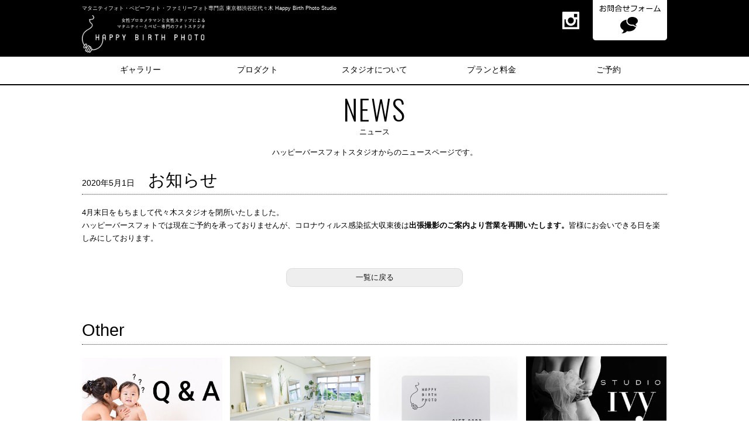

--- FILE ---
content_type: text/html; charset=UTF-8
request_url: https://maternity-photo.jp/news/?p=584
body_size: 4296
content:

<!doctype html>
<html xmlns="https://www.w3.org/1999/xhtml" xmlns:fb="https://ogp.me/ns#" xmlns:mixi="https://mixi-platform.com/ns#">
<head>
<meta charset="UTF-8">
<title>お知らせ | マタニティヌード,マタニティフォト 撮影のHappyBirthPhoto</title>
<meta name="keywords" content="マタニティヌード,マタニティフォト,ベビー,出張撮影,家族撮影妊婦撮影" />
<meta name="description" content="マタニティヌード,ベビー、出張撮影、家族撮影の過去撮影ギャラリーページです。" />

<meta property="og:title" content="マタニティヌード,マタニティフォト,ベビー 撮影 HappyBirthPhoto" />
<meta property="og:type" content="website" />
<meta property="og:local" content="ja_JP" />
<meta property="og:url" content="https://www.maternity-photo.jp/" />
<meta property="og:image" content="https://www.maternity-photo.jp/img/hbps.jpg" />
<meta property="og:site_name" content="マタニティヌード,マタニティフォト,ベビー 撮影 HappyBirthPhoto" />
<meta property="og:description" content="マタニティヌード,マタニティフォトの撮影。マスコミ、雑誌に多数掲載されている渋谷で人気のマタニティフォトスタジオです。女性のプロカメラマンが撮影致します,有名人も訪れる、人気のスタジオです。ベビーフォトの撮影も"/>
<meta property="fb:admins" content="100001086236488" />
<meta property="fb:app_id" content="464178720279968" />

<meta name="viewport" content="width=device-width">

<link rel="icon" href="../images/favicon.ico" type="image/x-icon" />
<link rel="Shortcut Icon" type="image/x-icon" href="../images/favicon.ico" />
<link rel="apple-touch-icon" href="../images/apple-touch-icon.png" />

<link href="../css/import.css" rel="stylesheet" >
<link href="../css/index.css" rel="stylesheet" >
<link href="../css/mainpage.css" rel="stylesheet" >
<link href="../css/slicknav.css" rel="stylesheet">
<link href="../css/other.css" rel="stylesheet">
<link href='https://fonts.googleapis.com/css?family=Oswald:400,300,700|Roboto+Condensed:400,700,300' rel='stylesheet' type='text/css'>

<!--[if IE 6]>
<link href="css/ie6.css" rel="stylesheet" type="text/css">
<![endif]-->
<!--[if IE]>
<link href="css/ie.css" rel="stylesheet" type="text/css">
<![endif]-->
<!--[if lt IE 9]>
<script type="text/javascript" src="https://html5shim.googlecode.com/svn/trunk/html5.js"></script>
<![endif]-->

<script src="https://cdnjs.cloudflare.com/ajax/libs/modernizr/2.6.2/modernizr.min.js"></script>
<script src="https://ajax.googleapis.com/ajax/libs/jquery/1/jquery.min.js"></script>
<script src="../js/jquery.slicknav.js"></script>
<script src="../js/my.js"></script>
<script type="text/javascript">
$(document).ready(function(){
	$('#menu').slicknav();
});

$(document).ready(function(){
 
});
</script>

<script>

  (function(i,s,o,g,r,a,m){i['GoogleAnalyticsObject']=r;i[r]=i[r]||function(){
  (i[r].q=i[r].q||[]).push(arguments)},i[r].l=1*new Date();a=s.createElement(o),
  m=s.getElementsByTagName(o)[0];a.async=1;a.src=g;m.parentNode.insertBefore(a,m)
  })(window,document,'script','//www.google-analytics.com/analytics.js','ga');

  ga('create', 'UA-63737277-1', 'auto');
  ga('send', 'pageview');

</script>


</head>

<body>

<div id="fb-root"></div>
<script>(function(d, s, id) {
  var js, fjs = d.getElementsByTagName(s)[0];
  if (d.getElementById(id)) return;
  js = d.createElement(s); js.id = id;
  js.src = "//connect.facebook.net/ja_JP/sdk.js#xfbml=1&version=v2.3&appId=367423380080327";
  fjs.parentNode.insertBefore(js, fjs);
}(document, 'script', 'facebook-jssdk'));</script>

<header>
<div id="inHeader" class="clearfix">

	<div id="logoArea">
	<h1>マタニティフォト・ベビーフォト・ファミリーフォト専門店 東京都渋谷区代々木 Happy Birth Photo Studio</h1>
    <p><a href="https://maternity-photo.jp/"><img src="https://maternity-photo.jp/images/logo.png" alt="女性プロカメラマンと女性スタッフによるマタニティ・ベビー・ファミリー専門 Happy Birth Photo Studio"></a></p>
    </div>
    
    <div id="snsArea">
    <ul>
    <li style="display:none;"><a href="https://www.facebook.com/happybirthphoto" target="_blank"><img src="https://maternity-photo.jp/images/facebook_logo.png" alt="Facebook"></a></li>
    <li><a href="https://www.instagram.com/happybirthphotostudio/"  target="_blank"><img src="https://maternity-photo.jp/images/insta_logo.png" alt="Instagram"></a></li>
    </ul>
    </div>
    
    <div id="headerTel" class="pc">
    <p><img src="https://maternity-photo.jp/images/header_tel.png" width="209" height="65" alt="ご相談・お問い合わせはこちら 03-6276-3644"></p>
    </div>
    
    <div id="headerForm" class="pc">
    <p><a href="https://maternity-photo.jp/form.html"><img src="https://maternity-photo.jp/images/header_formbtn.png" alt="お問合せフォーム" class="over"></a></p>
    </div>
</div>
<!-- Facebook Pixel Code -->
<script>
!function(f,b,e,v,n,t,s)
{if(f.fbq)return;n=f.fbq=function(){n.callMethod?
n.callMethod.apply(n,arguments):n.queue.push(arguments)};
if(!f._fbq)f._fbq=n;n.push=n;n.loaded=!0;n.version='2.0';
n.queue=[];t=b.createElement(e);t.async=!0;
t.src=v;s=b.getElementsByTagName(e)[0];
s.parentNode.insertBefore(t,s)}(window,document,'script',
'https://connect.facebook.net/en_US/fbevents.js');
fbq('init', '1342105132542472'); 
fbq('track', 'PageView');
</script>
<noscript>
<img height="1" width="1" 
src="https://www.facebook.com/tr?id=1342105132542472&ev=PageView
&noscript=1" alt="FB"/>
</noscript>
<!-- End Facebook Pixel Code -->
<!--inHeader-->
</header>
<!--header-->


<nav id="mainNav">
<ul id="menu">
	<li><a href="https://maternity-photo.jp/gallery.html">ギャラリー</a>
    	<ul class="sub-menu">
            <li><a href="https://maternity-photo.jp/gallery_matenity.html">マタニティフォト</a></li>
            <li><a href="https://maternity-photo.jp/gallery_baby.html">ベビーフォト</a></li>
            <li><a href="https://maternity-photo.jp/gallery_family.html">ファミリーフォト</a></li>
            <li><a href="https://maternity-photo.jp/gallery_location.html">出張撮影</a></li>
        </ul>
    </li>
    
    <li><a href="https://maternity-photo.jp/frame.html">プロダクト</a>
    	<ul class="sub-menu">
            <li><a href="https://maternity-photo.jp/frame.html#panel01">木製パネル</a></li>
            <!-- <li><a href="https://maternity-photo.jp/frame.html#panel02">ウッデンピクチャー</a></li>-->
            <!-- <li><a href="https://maternity-photo.jp/frame.html#panel03">等身大ウッデンピクチャー</a></li>-->
            <li><a href="https://maternity-photo.jp/frame.html#book01">フォトブック</a></li>
        </ul>
    </li>
    
    <li><a href="https://maternity-photo.jp/studio.html">スタジオについて</a>
        <ul class="sub-menu">
        	<li><a href="https://maternity-photo.jp/studio.html">スタジオについて</a></li>
            <li><a href="https://maternity-photo.jp/staff.html">スタッフ紹介</a></li>
           <!--  <li><a href="https://maternity-photo.jp/access.html">アクセス</a></li>-->
			<li><a href="https://maternity-photo.jp/kuchikomi.html">お客様の声</a></li>
            <li><a href="https://maternity-photo.jp/qa.html">よくあるご質問</a></li>
        </ul>
    </li>
    <li><a href="https://maternity-photo.jp/price.html">プランと料金</a>
    	<ul class="sub-menu">
			<li><a href="https://maternity-photo.jp/price.html">プランと料金</a></li>
            <li><a href="https://maternity-photo.jp/gift.html">ギフトカード</a></li>
           <!-- <li><a href="https://maternity-photo.jp/prepaid.html">事前決済割引サービス</a></li>-->
        </ul>
    </li>
    <li><a href="https://maternity-photo.jp/form.html">ご予約</a>
    	<!--<ul class="sub-menu">
            <li><a href="https://maternity-photo.jp/reserve-omote.html">表参道店 <br>※9/22（木）までのご予約</a></li>
            <li><a href="https://maternity-photo.jp/reserve-sakura.html">代々木店 <br>※10/3（月）以降のご予約</a></li>
        </ul>-->
    </li>
</ul>
</nav>

<!--/////////////////////////////////////-->
<!--			 contnets		   	     -->
<!--/////////////////////////////////////-->

<div id="pageTitle">

	<h2>NEWS</h2>
	<p class="font90">ニュース</p>
    
</div>

<article id="newsPage" class="fixationWidth">

<p class="pageCaption">ハッピーバースフォトスタジオからのニュースページです。</p>

  					                                        
                    	<section class="contentsBox clearfix">
                    	<div class="subTitle"><h2>
                        <span class="font50 mr15">2020年5月1日</span>
						お知らせ</h2></div>
						
<p>4月末日をもちまして代々木スタジオを閉所いたしました。<br>ハッピーバースフォトでは現在ご予約を承っておりませんが、コロナウィルス感染拡大収束後は<span style="font-weight:bold;">出張撮影のご案内より営業を再開いたします。</span>皆様にお会いできる日を楽しみにしております。</p>
                        </section>
                                         
                                        
                	<div class="btn" style="margin-bottom:50px;"><a href="../news/">一覧に戻る</a></div>
   

</article>






<!--/////////////////////////////////////-->
<!--		   contnets END     	     -->
<!--/////////////////////////////////////-->


<article class="fixationWidth">

<section id="other" class="contentsBox clearfix">
	
    <div class="subTitle"><h2>Other</h2></div>
    
    <dl>
    <dt><a href="https://maternity-photo.jp/qa.html"><img src="https://maternity-photo.jp/images/index_otherbtn05_bg.jpg" alt="よくある質問" class="over"></a></dt>
    <dd>ご質問はありますか？<br>答えはこちらです！</dd>
    </dl>
    
    <dl>
    <dt><a href="https://maternity-photo.jp/salon.html"><img src="https://maternity-photo.jp/images/salon06.jpg" class="over" alt="メイク・ヘアセットオプション詳細はコチラ！！"></a></dt>
    <dd>メイク・ヘアセットオプション<br />
詳細はコチラ！</dd>
    </dl>
    
    <dl>
    <dt><a href="https://maternity-photo.jp/gift.html"><img src="https://maternity-photo.jp/images/index_otherbtn03_bg.jpg" class="over" alt="大切な人へ送るギフトサービス"></a></dt>
    <dd>大切にな人へ送る<br>
ギフトサービス</dd>
    </dl>
    
    <dl>
    <dt><a href="http://www.studio-ivy.jp/" target="_blank"><img src="https://maternity-photo.jp/images/index_otherbtn04_bg.jpg" class="over" alt="一般女性向けヌード撮影はこちらから"></a></dt>
    <dd>一般女性向けヌード撮影は<br>
こちらから</dd>
    </dl>
    
</section>
<!--/////////pickUp/////////-->

</article>
<!--article-->

<section id="pageTop">
<img src="https://maternity-photo.jp/images/page-top.png" alt="トップ">
</section>

<footer>
<div id="inFooter" class="clearfix" >
    <div id="footerCaption" class="pc">
        <dl>
        <dd style="color:#eee;">【ご相談・お問い合せはこちら】</dd>
         <dt style="color:#eee;">ハッピーバースフォトスタジオ代々木店<br>
        〒151-0053<br>
        東京都渋谷区代々木4-28-8<br>
        村田マンション502号室<br>
       TEL：03-6276-3644<br>
		電話受付：(月)(木)(土)10:00~17:00のみ</dt>
        </dl>
    </div>
    
    <div id="footerLink" class="pc">
    <dl class="footToppage">
        <dt><a href="https://maternity-photo.jp/">マタニティーフォト・ベビー・ファミリーフォト専門 Happy Birth Photo Studio トップページ</a></dt>
	</dl>
    <dl>
        <dt><a href="https://maternity-photo.jp/gallery.html">ギャラリー</a></dt>
        <dd><a href="https://maternity-photo.jp/gallery_matenity.html">マタニティフォト</a></dd>
        <dd><a href="https://maternity-photo.jp/gallery_baby.html">ベビーフォト</a></dd>
		<dd><a href="https://maternity-photo.jp/gallery_family.html">ファミリーフォト</a></dd>
        <dd><a href="https://maternity-photo.jp/gallery_location.html">出張撮影</a></dd>
    </dl>
       
     <dl>    
        <dt><a href="https://maternity-photo.jp/studio.html">スタジオについて</a></dt>
        <dd><a href="https://maternity-photo.jp/staff.html">スタッフ紹介</a></dd>
        <!-- <dd><a href="https://maternity-photo.jp/access.html">アクセス</a></dd>-->
		<dd><a href="https://maternity-photo.jp/kuchikomi.html">お客様の声</a></dd>
        <dd><a href="https://maternity-photo.jp/qa.html">よくあるご質問</a></dd>
     </dl>
    
      <dl>
        <dt><a href="https://maternity-photo.jp/price.html">料金について</a></dt>
        <!--<dd><a href="https://maternity-photo.jp/price.html">料金表</a></dd>
        <dd><a href="https://maternity-photo.jp/prepaid.html">事前決済割引サービス</a></dd>-->
      </dl>
      
      <dl>
        <dt><a href="https://maternity-photo.jp/form.html">ご予約</a></dt>
         <!--<dd><a href="https://maternity-photo.jp/reserve-omote.html">表参道店</a></dd>
         <dd><a href="https://maternity-photo.jp/reserve-sakura.html">代々木店</a></dd>-->
      </dl>
      <dl>
        <dt><a href="https://maternity-photo.jp/form.html">お問い合わせ</a></dt>
      </dl>
      
    </div>
    
    <div id="otherLink" class="pc">
    	
        <ul>
        <li><a href="https://maternity-photo.jp/kuchikomi.html">口コミ</a></li>
        <li><a href="https://maternity-photo.jp/salon.html">提携サロン</a></li>
        <li><a href="https://maternity-photo.jp/gift.html">ギフトサービス</a></li>
        <li><a href="http://www.studio-ivy.jp/" target="_blank">STUDIO IVY</a></li>
        <li><a href="https://maternity-photo.jp/law.html">特定商取引法に基づく表記</a></li>
       
        </ul>
      
    </div>
    <!--footerLink-->
    
</div>
<!--inFooter-->
<p id="copyRight">Copyright (C) 2020 maternity-photo.jp All Rights Reserved. </p>
</footer>

<div id="spcontactArea" class="sp">
<ul>
<li><a href="tel:03-6276-3644"><img src="https://maternity-photo.jp/images/sp_tel.png" alt="電話"></a></li>
<li><a href="https://maternity-photo.jp/form.html"><img src="https://maternity-photo.jp/images/sp_mail.png" alt="メール"></a></li>
</ul>
</div>

</body>
</html>


--- FILE ---
content_type: text/css
request_url: https://maternity-photo.jp/css/import.css
body_size: -22
content:
@charset "UTF-8";
/* CSS Document */
@import "reset.css";
@import "base.css";

--- FILE ---
content_type: text/css
request_url: https://maternity-photo.jp/css/index.css
body_size: 1652
content:
@charset "UTF-8";
/* CSS Document */

/*===============================================
共通
===============================================*/
.myCarousel{position:relative;width:100%;margin:0 auto;bottom:0;}

#pickUp #pickUp01 { background:url(../images/pickup01_bg.gif) no-repeat center center; background-size:125%;}
#pickUp #pickUp02 { background:url(../images/pickup02_bg.jpg) no-repeat center center; background-size:125%;}
#pickUp #pickUp03 { background:url(../images/pickup03_bg.jpg) no-repeat center center; background-size:125%;}
#pickUp #pickUp04 { background:url(../images/pickup04_bg.jpg) no-repeat center center; background-size:100%;}
#pickUp #pickUp05 { background:url(../images/pickup05_bg.jpg) no-repeat center center; background-size:100%;}
#pickUp #pickUp06 { background:url(../images/pickup06_bg.jpg) no-repeat center center; background-size:125%;}
#pickUp .pickUpBox { position:relative; margin-bottom:15px; }

.pickUpBox .pickUpTxt { width:100%; position:absolute; bottom:0; background:url(../images/glay_bg.png); padding:2px; text-align:center; box-sizing:border-box; line-height:1.4; font-size:90%;}

.pickUpTag { position:absolute; left:-2px; top:-1px;}
.new img { width:40px; padding-left:0.5em;}

/*FACEBOOK*/     
#FACEBOOK { width: 40%; float:left;}
#access { float:right; width: 55%;}

#access .gMap { text-align:center; width:100%; min-height:230px;line-height:0; margin-bottom:10px; float:none; margin-right:0; }
#access .gMap h3 { margin-bottom:10px; font-size:120%; border-bottom:none; padding-bottom:10px; }
#access .gMap p { line-height:1.3; margin-top:10px; min-height:0em;}
#access #map_custmomize1,#access #map_custmomize2 { width:100%; height:230px;  }
#access #form #map_custmomize1,#access #form #map_custmomize2 { width:100%; height:230px;  }
#access .omotesando { padding-bottom:30px;}

.newsList .subTitle h2 { font-size:120%;}	

/*ChromeとOperaのみだけに適用されるCSSハック*/
@media all and (-webkit-min-device-pixel-ratio:0) and (min-resolution: .001dpcm) {
	
}

#news a,#media a { color:#000;}

/*===============================================
PC 1001px以上
===============================================*/
@media screen and (min-width: 1001px){
	.myCarousel{margin-top:50px;}
	.sp{display:none;}
	img.sp{display:none;}
	.slick-prev:before,
	.slick-next:before{font-family:'slick';font-size:15px;}
	.slick-next{right:0px;}
	
	
	/*main video*/
	#indexVideo { height:0px; width:100%; }
	
	/*pickUp*/
	#pickUp .pickUpBox { width:32%; height:260px; position:relative; float:left; cursor:pointer; background:#FFF; }
	#pickUp .pickUpBox { margin-right:2%;}
	#pickUp .pickUpBox:nth-child(4n) { margin-right:0;}
	
	/*News*/
	#news { width:100%; }
	#news dl { border-bottom:1px #CCC solid; padding-bottom:0.7em; margin-bottom:0.7em;}
	#news dt { font-size:80%; float:left; width:10%; background:url(../images/mark01.png) no-repeat left center; background-size:5px; padding-left:1em;}
	#news dd { float:right; width:88%;}
	#news dd a,#media dd a  { text-decoration:none;}
	#news dd a:hover,#media dd a:hover  { text-decoration:underline;}
	
	/*Media*/
	#media dt { font-size:80%; }
	#media { width:100%; }
	.mediaBox { min-height:100px; margin-bottom:4px;}
	
	.mediaBox {  width:9.09%; float:left;  box-sizing:border-box; }
	.mediaBox:nth-child(10n+1) {margin-right:0; }
	.mediaBox:nth-child(11n+2) { clear:both;}
	
	.mediaImg { width:100%; margin:0 auto;  text-align:center; padding-bottom:10px; min-height:100px;}
	.mediaImg img {max-height:100px; }
	
	.mediaBox dl {  width:100%;  text-align:left;}
	.mediaBox dt { background:url(../images/mark01.png) no-repeat left center; background-size:5px; padding-left:1em;}
	.mediaBox dd { font-size:75%; line-height:1.5;}
	
	.mediaPage .mediaImg { width:30%; float:left; margin-right:10px;}
	.mediaPage .mediaImg img {max-height:200px; }
	.mediaPage .newsList { background:#f5f5f5; padding:20px 30px; float:left; width:32.66%; margin-bottom:8px; margin-right:1%; box-sizing:border-box;}
	.mediaPage .newsList:nth-child(3n+1) { margin-right:0;}
	.mediaPage .newsList:nth-child(3n+2) { clear:both;}
	 
	/*.mediaBox dl { border-bottom:1px #CCC solid; padding-bottom:1em; margin-bottom:1em;}*/
	
	/*Other*/
	#other { clear:both;}
	#other dl { width:24%; float:left; margin-right:1.3%;}
	#other dl:nth-child(5n) { margin-right:0;}
	#other dd { text-align:center; font-size:90%; margin-top:8px;}
	
	/*indexAbout*/
	#indexAbout { width:100%; background:url(../images/indexabout_bg.jpg) 100px center no-repeat #000; background-size:contain; padding:30px 0; box-sizing:content-box; color:#FFF; text-align:center;}
	#indexAbout h3 { font-size:140%; margin-bottom:0.7em;}
	#indexAbout p { font-size:90%; line-height:2.2;}
	
	#access .gMap p span { padding-left:1em;}
	
}

/*===============================================
SP 1000px
===============================================*/
@media screen and (max-width:1000px){
	.myCarousel{margin-top:65px;}
	.pc{display:none;}
	img.pc{display:none;}
	
	.movieArea { width:100%; margin-bottom:20px; }
	.spSlider { background:center no-repeat; background-size:cover; margin-top:65px;}
	.movieArea h2 { width:70%; margin:0 auto;}
	/*pickUp*/
	#pickUp .pickUpBox { width:100%; height:270px; position:relative; margin-top:10px; }
	
	/*News*/
	#news dl { border-bottom:1px #CCC solid; padding-bottom:1em; margin-bottom:1em;}
	#news dt { font-size:90%;  background:url(../images/mark01.png) no-repeat left center; background-size:5px; padding-left:1em;}
	/*INSTA*/
	/*#insta { width: 100%; float:none; margin:0 auto; overflow:hidden;}*/
	/*Media*/
	/*
	.mediaBox { min-height:100px; margin-bottom:20px;}
	.mediaBox dt { font-size:90%;  background:url(../images/mark01.png) no-repeat left center; background-size:5px; padding-left:1em;}
	.media01 { background:url(../images/kari_media.jpg) no-repeat left center;}
	.mediaImg { width:20%; float:left; padding-right:10px; }*/
	
	.mediaBox {  width:20%; float:left;  box-sizing:border-box; }
	.mediaBox:nth-child(5n+1) {margin-right:0; }
	.mediaBox:nth-child(11n+2) { clear:none;}
	
	.mediaBox { min-height:100px; margin-bottom:3px;}
	.mediaImg { width:100%; margin:0 auto;  text-align:center; padding-bottom:2px; min-height:100px;}
	.mediaImg img {max-height:100px; }
	
	/*Other*/
	#other dl { width:49%; float:left; margin-right:2%;}
	#other dl:nth-child(odd) { margin-right:0;}
	#other dd { text-align:center; font-size:90%;}
	
	
	
	
/*FACEBOOK*/     
#FACEBOOK { width: 100%; float:none; margin:0 auto; overflow:hidden;}
#access { width: 100%; float:none; margin-top:30px;}

#access .gMap { text-align:center; width:100%; min-height:230px;line-height:0; margin-bottom:10px; float:none; margin-right:0; }
#access .gMap h3 { margin-bottom:10px; font-size:120%; border-bottom:none; padding-bottom:10px; }
#access #map_custmomize1,#access #map_custmomize2 { width:100%; height:230px;  }
#access #form #map_custmomize1,#access #form #map_custmomize2 { width:100%; height:230px;  }
#access .omotesando { padding-bottom:30px;}
#access .gMap p span { display:block; }
	
	
	
}


--- FILE ---
content_type: text/css
request_url: https://maternity-photo.jp/css/mainpage.css
body_size: 3259
content:
@charset "UTF-8";
/* CSS Document */

/*===============================================
共通
===============================================*/
@keyframes otokublink {
	
	0%   {opacity:0;}
	50%  {opacity:1;}
	100% {opacity:0;}
	
}




.btn {}
.btn a { font-size:90%; text-decoration:none; color:#000; display:block;  background: #EEE; border: 1px solid #DDD; border-radius: 10px; -moz-border-radius: 10px; -webkit-border-radius: 10px; color: #111; padding: 4px 0; text-align:center; width:30%; margin:0 auto;}
.btn a:hover { background: #ccc;}

.orageBtn a {  font-size:90%; text-decoration:none; color:#fff; display:block;  background:#F60; border: 1px solid #F63; border-radius: 10px; -moz-border-radius: 10px; -webkit-border-radius: 10px;  padding: 4px 0; text-align:center; width:70%; margin:0 auto; margin-bottom:15px;}
.orageBtn a:hover {background:#F93;}

#nv_link { text-align:center; margin-bottom:50px;}
#nv_link a { font-size:90%; text-decoration:none; color:#000; display:block;  background: #EEE; border: 1px solid #DDD; border-radius: 10px; -moz-border-radius: 10px; -webkit-border-radius: 10px; color: #111; padding: 4px 0; text-align:center; width:30%; margin:0 auto;  margin-bottom:10px;} 
#nv_link a:hover { background: #ccc;}

#pageTitle { text-align:center; margin-top:50px; }
#pageTitle h2 { font-family: 'Oswald', sans-serif; font-size:330%; font-weight:300; color:#000; letter-spacing:2px; margin-bottom:-12px; padding-bottom:-12px;}
#pageTitle .jpTitle { font-size:200%;  letter-spacing:1px; padding-top:30px; margin-bottom:30px;}
#pageTitle p { font-size:90%;}
.pageCaption { font-size:90%; text-align:center; margin:1em;}
.galleryBox dt { text-align:center; margin-bottom:15px;}

/*ギャラリー*/
.staff01 { background:url(../images/about_studio/staff01.jpg) no-repeat; }
.staff02 { background:url(../images/about_studio/staff02.jpg) no-repeat; }
.staff03 { background:url(../images/about_studio/staff03.jpg) no-repeat; }
.staff04 { background:url(../images/about_studio/staff04.jpg) no-repeat; }
.staff05 { background:url(../images/about_studio/staff05.jpg) no-repeat; }
.staff06 { background:url(../images/about_studio/staff06.jpg) no-repeat; }
.staff07 { background:url(../images/about_studio/staff07.jpg) no-repeat; }
.staff08 { background:url(../images/about_studio/staff08.jpg) no-repeat; }
.staff09 { background:url(../images/about_studio/staff09.jpg) no-repeat; }
.staff10 { background:url(../images/about_studio/staff10.jpg) no-repeat; }
.staff11 { background:url(../images/about_studio/staff11.jpg) no-repeat; }
.staff12 { background:url(../images/about_studio/staff12.jpg) no-repeat; }

/*アクセス*/
#map { margin-top:30px; clear:both;}
.gMap { text-align:center; width:47%; min-height:500px;line-height:0; margin-bottom:30px; float:left; margin-right:3%;}
.gMap:nth-child(2n) { margin-right:0;}
.gMap:nth-child(2n+1) {clear:both;}
.gMap h3 { margin-bottom:10px; font-size:130%; border-bottom:1px #666666 dotted; padding-bottom:20px;}
.gMap dl { line-height:1.8; margin-top:10px; min-height:9em;}
#map_custmomize1,#map_custmomize2,#map_custmomize3 { width:47%; height:500px;  }
#form #map_custmomize1,#form #map_custmomize2,#form #map_custmomize3 { width:47%; height:300px;  }
	
#google-maps {  margin-bottom:10px;}
#google-maps #map_custmomize1,#google-maps #map_custmomize2,#google-maps #map_custmomize3 { width:100%; margin:0 auto; }

/*Q&A*/
.qaBox dt { font-size:120%; margin-bottom:20px; background:#efefef; padding:3px; text-align:center;}
.qaBox dl { margin-bottom:2.5em;}

/*料金表*/
.priceBox { width:49%; float:left; box-sizing:border-box; margin-right:2%; padding-bottom:40px; }
.priceBox td { font-size:90%;}
.priceBox td .orange { font-size:130%;}
.orange2 { font-size:120%; color:#930;}
.priceBox:nth-child(2n) { margin-right:0; }
.priceBox:nth-child(2n+1) { clear:both;}
.priceBox h3 {background:#efefef; padding:3px; text-align:center; margin-bottom:20px; font-size:120%;}
.priceBox th { background:url(../images/patern01.jpg); text-align:center; width:30%; font-size:90%; }
.priceBox th,.priceBox td { border-bottom:1px #666 dotted; padding:10px; vertical-align:middle;}
.priceBox a { color:#930;}
.priceBox.option {width:100%; float:none;}
.option td { font-size:95%;}
.option h4 { font-size:110%;}
.fontS { color:#F60; font-size:80%; display:block;}

.priceList table { width:100%; font-size:90%;}
.priceList table th {text-align:center;}
.priceList table td,.priceList table th { border:2px #999999 solid; box-sizing:border-box; text-align:center; padding:7px 0; vertical-align:middle;}
.serviceTh { background:#efefef; }
.serviceTh.th02 th { font-weight:bold; font-size:95%; }
.serviceTh th { color:#333;}
.serviceTh strong { font-size:120%;}
.priceList .serviceTr td {padding:7px 0; font-size:75%;}
.serviceTr strong { font-size:220%;}
.priceList td.orageBg { color:#F60; }
.priceList td.serviceName p { font-size:130%; font-weight:bold; text-decoration:underline;}
.priceList td.servicePrice { font-size:110%; }
.priceList .panel { width:12%;}
.priceList .panel,.priceList .data { font-size:90%; color:#666;}
.priceList .panel strong,.priceList .data strong  { color:#F60; display:block; line-height:1; }
.priceList .optiontd,.priceList .gifttd { width:10%;}
#otoku { animation-name: otokublink; animation-duration: 1.5s; animation-iteration-count: infinite; animation-timing-function: linear;}
#otoku img {width:18%; height:18%;}

input[type="image"] { cursor:pointer; width:323px; height:59px; }
.yoyakubtn2 {
	  cursor:pointer;
	  background: #000;
	  text-shadow: 1px 1px 6px #666666;
	  font-family: Arial;
	  color: #FFF;
	  font-size: 170%;
	  padding: 10px 20px 10px 20px;
	  border: solid #ffffff 2px;
	  text-decoration: none;
	  box-shadow: 0 4px #999;
	  width:100%;
	}

	.yoyakubtn2:hover {
	  background: #F60;
	}
	
	.yoyakubtn2:active {
	  box-shadow: 0 2px #666;
	  transform: translateY(4px);
	}
	
	.yoyakubtn2:focus {
	outline: 0;
	}
	

/*ご意見*/
#kuchikomiBtn { text-align:center;}
#kuchikomiBtn li { display:inline; padding:20px; text-align:center; cursor:pointer;}


#Opinion h3 { font-size:130%; margin-bottom:1em; color:#F60;}
#Opinion h4 { font-size:110%; margin-bottom:0.5em;}
#Opinion p { font-size:90%;}
#Opinion .caption { border-bottom:1px #999999 dotted; padding-bottom:10px; margin-bottom:10px;}

/*Reviews*/
	.reviewsBox dd { background-color:#FFF; display:block; box-shadow:5px 3px 18px #888888; padding: 7px; height: 100%; margin-right: 5px; align-items: center; display: flex; position:relative; transition: transform .5s;}
	.reviewsBox dd:hover {transform: scale(1.05); z-index:10; cursor:pointer;}
	.reviewsBox dd > p { font-size: 100%; padding-bottom: 10px; padding-left: 5px; text-align: justify; line-height: 200%; }
	/*.reviewsBox dd > p::first-letter { font-size: 250%; float:left; color: #B20909;font-weight:bold; padding: 0px 3px 3px 0px;}*/
	.reviewsBox dl { margin-bottom: 20px; flex: 50%;}
	.reviewName {position: absolute;text-align:right;display:inline-block; font-style:italic;font-weight:bold; bottom: 0; right: 5px;}
	.flexdiv{display:flex;}
	.reviewsList{padding: 15px 0px 15px 0px;}
	.srchbtn{
	background:-webkit-linear-gradient(bottom, #7d7e7d 0%,#0e0e0e 100%);
    color: #FFF;
    font-size: 120%;
    padding: 5px 0px 5px 0px;
    width: 100%;
	}
	#contactMsg { background-color:#FFF; font-size:90%; border:1px #0a2c4b solid; padding:15px 20px; width:100%; margin:0 auto; box-sizing:border-box; box-shadow: 7px 7px 21px -6px rgba(0,0,0,0.57); border-left: 6px solid #000; border-right: 6px solid #000; }
	#contactMsg li { font-size:90%; color:#F60;}
	#contactMsg ul { margin-top:1em;}
	#contactMsg.algn{text-align:left;}
	.centered {text-align: center;}
	#srchres{display: block;padding-top: 10px;}

/*事前振込*/
#preTransfer .priceBox { width:70%; margin:0 auto; float:none;}
.subTitle2 { font-size:140%; color:#F60; text-align:center;}
.preTransfer01 ul { text-align:center; margin:10px 0 20px 0;}
#preTransfer .priceBox table { width:60%; margin:0 auto; text-align:center; font-size:95%;}
#preTransfer .priceBox th { background:none; text-align:center; width:50%; font-size:90%; background:#f4f4f4; }
#preTransfer .priceBox th,#preTransfer .priceBox td { border:1px #666 solid; padding:3px; vertical-align:middle;}

.preTransfer02 { text-align:center;}
.preTransfer02  p { height:70px; }
.preTransfer02 dt,.preTransfer02 dt a { font-weight:bold; color:#000;}
.preTransfer02 dd { font-size:90%;}
.preTransfer03 { text-align:center;}

/*特定商取引法に基づく表記*/
#law table { width:80%; margin:0 auto; font-size:95%;}
#law th { background:none; text-align:center; width:33%; font-size:90%; background:#f4f4f4; }
#law td  { font-size:90%;}
#law th,#law td { border:1px #666 solid; padding:5px 2em;; vertical-align:middle;}

.wid6 { width:5em; display:inline-block;}


/*===============================================
PC 1001px以上
===============================================*/
@media screen and (min-width: 1001px){

/*ギャラリー*/
.galleryBox { width:48%; float:left;}
.galleryBox:nth-child(2n) { margin-right:4%;}

#galleyPic.kuchikomiList li { border:1px #aaa solid; box-sizing:border-box;}
#galleyPic li { width:19.5%; float:left; margin-bottom:0.625%; margin-right:0.625%;}
#galleyPic li:nth-child(5n) { margin-right:0; }

/*スタッフ*/
#staff { padding-top:20px;}
.staffBox { width:48%; float:left; margin-right:4%; box-sizing:border-box; margin-bottom:40px; padding-left:150px; min-height:200px;}

.staffBox .staffBox2 :nth-child(2n) { margin-right:0;}
.staffBox .staffBox2 h3 { font-size:; background:url(../images/mark01.png) no-repeat center left; padding-left:0.8em; background-size:5px;}
.staffBox .staffBox2 h4 { color:#666;}
.staffBox .staffBox2 p { font-size:90%; padding-top:1em;}

/*アクセス*/
.gMap { text-align:center; width:47%; min-height:500px;line-height:0; margin-bottom:30px; float:left; margin-right:3%;}
#form .gMap {min-height:300px;}
/*Q&A*/
.qaImg dd { padding-left:320px; min-height:190px; text-align:left;}
.qaImg01 dd { background:url(../images/qa_img01.jpg) center left no-repeat;}
.qaImg02 dd { background:url(../images/qa_img02.jpg) center left no-repeat;}
.qaImg03 dd { background:url(../images/qa_img03.jpg) center left no-repeat;}
.qaImg04 dd { background:url(../images/qa_img04.jpg) center left no-repeat;}
.qaImg05 dd { background:url(../images/qa_img05.jpg) center left no-repeat;}
.qaImg06 dd { background:url(../images/qa_img06.jpg) center left no-repeat;}
.qaImg07 dd { background:url(../images/qa_img07.jpg) center left no-repeat;}
.qaImg08 dd { background:url(../images/qa_img08.jpg) center left no-repeat;}
.qaImg09 dd { background:url(../images/qa_img09.jpg) center left no-repeat;}
.qaImg10 dd { background:url(../images/qa_img10.jpg) center left no-repeat;}
.qaImg11 dd { background:url(../images/qa_img11.jpg) center left no-repeat;}
.qaImg12 dd { background:url(../images/qa_img12.jpg) center left no-repeat;}
.qaImg13 dd { background:url(../images/qa_img13.jpg) center left no-repeat;}
.qaImg14 dd { background:url(../images/qa_img14.jpg) center left no-repeat;}

/*料金表*/
.preTransfer02 .left { width:50%; float:left;}
.preTransfer02 .right { width:50%; float:right;}

/*ご意見*/
#Opinion { border:1px #999999 dotted; padding:20px 30px; background:url(../images/voice.jpg) no-repeat left top; min-height:300px;}
.innerOponion { padding-left:300px;}


/*404*/
#error { text-align:center; padding-bottom:50px;}
#error h3 { font-size:150%; color:#666; margin:80px 0 10px 0;}
#error h4 { margin-bottom:20px;}

}

/*===============================================
SP 1000px
===============================================*/
@media screen and (max-width:1000px){
	
	#pageTitle { text-align:center; margin-top:75px; font-size:90%; }
	.pageCaption { font-size:75%;}
	
	#galleyPic li { width:32%; float:left; margin-bottom:2%; margin-right:2%;}
	#galleyPic li:nth-child(3n) { margin-right:0; }
	#cboxLoadedContent img {max-width: 98%;}
	
	/*スタッフ*/
	#staff { padding-top:20px;}
	.staffBox { box-sizing:border-box; margin-bottom:40px; padding-left:150px; min-height:200px;}
	.staffBox:nth-child(2n) { margin-right:0;}
	.staffBox h3 { font-size:; background:url(../images/mark01.png) no-repeat center left; padding-left:0.8em; background-size:5px;}
	.staffBox h4 { color:#666;}
	.staffBox p { font-size:90%; padding-top:1em;}
	
	/*アクセス*/
	.gMap { text-align:center; width:100%; min-height:500px;line-height:0; margin-bottom:30px; margin-right:3%;}
	#form .gMap {min-height:300px;}

	/*Q&A*/
.qaImg dd {  text-align:left;}

/*料金表*/
.priceBox { width:100%;  box-sizing:border-box;  margin-bottom:20px; }
.priceList td.serviceName { width:37%;}
.priceList .panel { width:20%;}
.priceList td.serviceName p { font-size:110%; font-weight:bold;}
.serviceTr strong { font-size:140%; font-weight:bold;}
.priceList td.orageBg { color:#F60; }
.priceList table td,.priceList table th { border:1px #000 solid; }
.priceList td.servicePrice {padding:4px 10px; font-weight:bold; font-size:90%;}
.servicePrice .font80 { display:block;}
.serviceTh p img { width:20px;}
#otoku img {width: 25%;}
input[type="image"] { width:100%; height:auto; }


/*ご意見*/
#Opinion { border:1px #999999 dotted; padding:3% 5%;}
#kuchikomiBtn li { width:50%; display:block; float:left; box-sizing:border-box;}
.flexdiv{display:block;}

/*事前振込*/
#preTransfer .priceBox { width:100%; margin:0 auto; float:none;}
#preTransfer .priceBox table { width:100%; margin:0 auto; text-align:center; font-size:95%;}
.preTransfer02 .left { margin-bottom:20px;}

/*特定商取引法に基づく表記*/
#law table { width:100%; margin:0 auto; font-size:95%;}
#law th,#law td { padding:5px 1em;}

.aboutStudio { padding:0 10px;}


}

--- FILE ---
content_type: text/css
request_url: https://maternity-photo.jp/css/other.css
body_size: 2156
content:
@charset "UTF-8";
/* CSS Document */

/*===============================================
共通
===============================================*/

/*キャンペーン*/
.subTitle2 { font-size:180%;  text-align:center; margin-bottom:15px;}
.subTitle2 h4 {}
.patern02 { background:url(../images/patern02.png);}
.patern03 { background:url(../images/patern03.png);}
.campaignBox { padding:30px 0; text-align:center; margin-bottom:20px;}

.table01 { width:100%;margin:0 auto;  margin-bottom:30px; margin-top:20px; box-sizing:content-box; }
.table01 th,.table01 td { padding:5px;}

/*フレーム*/
.productTitle h3 { text-align:center; padding-top:80px; font-family: 'Inconsolata', sans-serif; font-weight: 700; font-size:500%; line-height:0.6; margin-top:0; }
.productTitle p { text-align:center; font-weight:bold; font-size:140%; line-height:2.8; }
#product01.productTitle { background:url(../images/frame/frame-subtitle02.jpg) no-repeat center; background-size:cover; height:220px; color:#FFF;}
#product02.productTitle { background:url(../images/frame/frame-subtitle01.jpg) no-repeat center; background-size:cover; height:220px; color:#FFF;}
#product03.productTitle { background:url(../images/frame/frame-subtitle03.jpg) no-repeat center; background-size:cover; height:220px; color:#FFF;}
#product04.productTitle { background:url(../images/frame/frame-subtitle04.jpg) no-repeat center; background-size:cover; height:220px; color:#FFF;}
#product06.productTitle { background:url(../images/frame/frame-subtitle05.jpg) no-repeat center; background-size:cover; height:220px; color:#FFF;}
#product07.productTitle { background:url(../images/frame/frame-subtitle06.jpg) no-repeat center; background-size:cover; height:220px; color:#FFF;}
#product08.productTitle { background:url(../images/frame/frame-subtitle07.jpg) no-repeat center; background-size:cover; height:220px; color:#FFF;}
.frameBox .table01 span {  font-size:90%;}
.frameBox .caption p,.frameBox .caption li { text-align:left;}
.frameBox .inner { text-align:center;}
.frameBox .red2 { font-size:90%; margin:1em 0 2em;}
 .frameBox { margin-bottom:40px;}


.reason { background:url(../images/reason_main_bg01.jpg) no-repeat center; background-size:cover; height:480px; margin-bottom:30px; width:100%;}
.reasonBox dl { width:48%; float:left; box-sizing:border-box; padding-right:180px; margin-right:4%; margin-bottom:20px;}
.reasonBox dl:nth-child(2n) { margin-right:0;}
.reasonBox { margin-top:40px;}
.reasonBox dt { background:#F60; color:#fff; font-size:150%; padding:3px 0 0 15px;  margin-bottom:10px;}
.reason01 { background:url(../images/reason01.jpg) no-repeat right top;  }
.reason02 { background:url(../images/reason02.jpg) no-repeat right top; }
.reason03 { background:url(../images/reason03.jpg) no-repeat right top; }
.reason04 { background:url(../images/reason04.jpg) no-repeat right top; }
.reason05 { background:url(../images/reason05.jpg) no-repeat right top; }
.reason06 { background:url(../images/reason06.jpg) no-repeat right top; }

/*salon*/
.salon .image { text-align:center; margin:10px;}
.salon .table01 th { background:url(../images/patern03.png);}
.salon .table01 th,.salon .table01 td { border:1px #CCCCCC solid; padding:3px;}

/*gift*/
.gift { text-align:center;}
.gift p { margin-bottom:1em;}
.gift h3 { margin-top:15px;}
.gift .orange { padding:1em; line-height:2.8;}
#invitation {border:1px #999999 dotted; padding:20px 30px; background:url(../images/patern02.png); margin-top:30px; }
#invitation_02 {border:1px #999999 dotted; padding:20px 30px; background:url(../images/patern02.png); margin-top:30px; text-align:left;}
.invitation_02 th { width:30%; font-color:orange; }
#invitation h4 { margin-bottom:0.6em; font-size:130%;}


/*平日割*/
.weekdayBox { margin-bottom:70px; padding-top:30px;}
.weekdayMainTitle { background:url(../images/weekday_main_bg01.jpg) no-repeat center; background-size:cover; height:480px; margin-bottom:30px; color:#FFF;}
#pageTitle.weekdayMainTitle h2 { color:#FFF;}
.weekdayMainTitle h3 { margin-top:80px; margin-bottom:20px;}
.weekdayMainTitle .subCaption { font-size:150%; font-weight:bold;}
.weekdayTitle { height:200px; text-align:center; color:#FFF; font-weight:bold; padding:20px 0; margin-bottom:30px;}
.weekdayTitle .melitNum  { background:#FFF; border-radius:20px;  width:250px; margin:0 auto; margin-top:20px; margin-bottom:20px; }
.weekdayTitle .melitNum p {color:#F60; font-size:120%; padding:5px; font-weight:bold;}
.weekdayTitle h3 { font-weight:bold; font-size:330%; line-height:1.3;}
.weekdayTitle.title01 { background:url(../images/weekday_title01.jpg) no-repeat center center; background-size:cover;}
.weekdayTitle.title02 { background:url(../images/weekday_title02.jpg) no-repeat center center; background-size:cover;}
.weekdayTitle.title03 { background:url(../images/weekday_title03.jpg) no-repeat center center; background-size:cover;}

.weekdayBox .inner { width:1000px; margin:0 auto;}
.weekdayBox .inner p { font-size:160%; text-align:center;}

.bold { font-size:130%; color:#F60;font-weight:bold;}

.txtBtn {
border:1px solid #999999; -webkit-border-radius: 42px; -moz-border-radius: 42px;border-radius: 42px;padding: 10px 15px 10px 15px; text-decoration:none; display:inline-block;text-shadow: 1px 1px 0 rgba(255,255,255,0.3);font-weight:bold; color: #000000;
 background-color: #FFFFFF; background-image: -webkit-gradient(linear, left top, left bottom, from(#FFFFFF), to(#CFCFCF));
 background-image: -webkit-linear-gradient(top, #FFFFFF, #CFCFCF);
 background-image: -moz-linear-gradient(top, #FFFFFF, #CFCFCF);
 background-image: -ms-linear-gradient(top, #FFFFFF, #CFCFCF);
 background-image: -o-linear-gradient(top, #FFFFFF, #CFCFCF);
 background-image: linear-gradient(to bottom, #FFFFFF, #CFCFCF);filter:progid:DXImageTransform.Microsoft.gradient(GradientType=0,startColorstr=#FFFFFF, endColorstr=#CFCFCF);
}

.txtBtn:hover{
 border:1px solid #7A7A7A;
 background-color: #ffaf46; background-image: -webkit-gradient(linear, left top, left bottom, from(#ffaf46), to(#e78404));
 background-image: -webkit-linear-gradient(top, #ffaf46, #e78404);
 background-image: -moz-linear-gradient(top, #ffaf46, #e78404);
 background-image: -ms-linear-gradient(top, #ffaf46, #e78404);
 background-image: -o-linear-gradient(top, #ffaf46, #e78404);
 background-image: linear-gradient(to bottom, #ffaf46, #e78404);filter:progid:DXImageTransform.Microsoft.gradient(GradientType=0,startColorstr=#ffaf46, endColorstr=#e78404);
}

.txtBtn a { display:block; color:#000; font-size:120%; }
.txtBtn.center {width:70%;  margin:0 auto; display:block; text-align:center; margin-top:20px;}
 

/*===============================================
PC 1001px以上
===============================================*/
@media screen and (min-width: 1001px){
	
	/*キャンペーン*/
	#campaignImg { text-indent:100px; margin-top:20px;}
	
	.table01 th { background:url(../images/patern01.jpg); text-align:center; width:30%; font-size:90%; }
	.table01 th,.table01 td { border-bottom:1px #666 dotted; padding:10px; vertical-align:middle;}
	.table80 { width:80%; margin:0 auto;}
	
	/*フレーム*/
	.frameTitle { margin-bottom:30px;}
	.frameTitle .pageCaption { width:800px; margin:0 auto; margin-top:20px;}
	#frameSelect dl { width:30%; float:left; margin-right:5%; padding-bottom:30px;}
	#frameSelect dt { text-align:center; margin-bottom:15px;}
	#frameSelect dl:last-child { margin-right:0;}
	.product { color:#000; padding-bottom:80px; background:#FFF;}
	.productTitle { background:url(../images/frame-subtitle01.jpg) no-repeat center; background-size:cover; height:220px; color:#FFF; margin-bottom:20px;}
	.frameBox .inner { width:1000px; margin:0 auto; text-align:center;}
	.frameBox .pic { margin-bottom:20px;}
	.frameBox .table01 th,.frameBox .table01 td { border:1px #999999 solid;}
	.frameBox .table01 { table-layout:fixed;}
	.frameBox .caption { width:80%; margin:0 auto;}
	.frameBox .table01 span { display:block; font-size:90%;}
 	.frameBox .table01 { margin: 0 0 8px;}
	
	/*選ばれる理由*/
	#reason { margin-bottom:50px; padding-bottom:30px;}
	#reason .inner { width:1000px; margin:0 auto; padding:30px 0;}
	
	
}

/*===============================================
SP 1000px
===============================================*/
@media screen and (max-width:1000px){

	.inner { padding:0 2%;}
	
	/*キャンペーン*/
	.table01 th { background:url(../images/patern01.jpg); text-align:center; width:100%; font-size:90%; }
	.table01 th,.table01 td { border-bottom:1px #666 dotted; padding:10px; vertical-align:middle; display:block; box-sizing:border-box; }
	
	/*フレーム*/
	.productTitle { margin-bottom:10px;}
	.productTitle h3 {  font-size:300%;padding-top:40px; }
	.frameBox .table01 { width:100%;  margin:0px; box-sizing:border-box; table-layout:auto; font-size:80%; }
	.frameBox .table01 th,.frameBox .table01 td { border:1px #999999 solid; box-sizing:border-box; padding:10px 3px;  width:auto; display:table-cell; text-align:center; white-space:normal;}
	#product01.productTitle { background:url(../images/frame/frame-subtitle02.jpg) no-repeat center; background-size:cover; height:150px; color:#FFF;}
	#product02.productTitle { background:url(../images/frame/frame-subtitle01.jpg) no-repeat center; background-size:cover; height:150px; color:#FFF;}
	#product03.productTitle { background:url(../images/frame/frame-subtitle03.jpg) no-repeat center; background-size:cover; height:150px; color:#FFF;}
	#product04.productTitle { background:url(../images/frame/frame-subtitle04.jpg) no-repeat center; background-size:cover; height:150px; color:#FFF;}
	#product06.productTitle { background:url(../images/frame/frame-subtitle05.jpg) no-repeat center; background-size:cover; height:150px; color:#FFF;}
	#product07.productTitle { background:url(../images/frame/frame-subtitle06.jpg) no-repeat center; background-size:cover; height:150px; color:#FFF;}
	
	#frameSelect dl { text-align:center; margin-bottom:20px; float:none;}
	#frameSelect dt { padding-bottom:10px; width:50%; margin:0 auto;}
	#frameSelect dd { text-align:left; margin-bottom:5px;}
	#frameSelect dl:last-child { margin-right:0;}
	.frameBox .pic { margin-bottom:10px;}
	.frameBox .table01 span { display:none;}
	
	/*選ばれる理由*/
#reason { margin-bottom:50px; padding-bottom:30px;}

.reason { background:url(../images/reason_main_bg01.jpg) no-repeat center; background-size:cover; height:250px; margin-bottom:30px; width:100%;}
.reasonBox dl { width:100%; float:none; box-sizing:border-box; padding-right:30%; margin-right:4%; margin-bottom:20px;}
.reasonBox dl:nth-child(2n) { margin-right:0;}
.reasonBox { margin-top:40px;}
.reasonBox dt { background:#F60; color:#fff; font-size:150%; padding:3px 0 0 15px;  margin-bottom:10px;}
.reasonBox dl { background-size:27%;}


/*平日割*/
.weekdayBox { margin-bottom:50px;}
.weekdayMainTitle { background:url(../images/weekday_main_bg01.jpg) no-repeat center right; background-size:cover; height:380px;  margin-bottom:30px; color:#FFF;}
#pageTitle.weekdayMainTitle h2 { color:#FFF;}
.weekdayMainTitle h3 { margin-bottom:20px; width:90%; margin:0 auto; margin-top:80px; }
.weekdayMainTitle .subCaption { font-size:130%;}
.weekdayTitle { height:170px; text-align:center; color:#FFF; font-weight:bold; padding:20px 0; margin-bottom:30px;}
.weekdayTitle .melitNum  { background:#FFF; border-radius:20px;  width:250px; margin:0 auto; margin-top:20px; margin-bottom:20px; }
.weekdayTitle .melitNum p {color:#F60; font-size:120%; padding:5px; font-weight:bold;}
.weekdayTitle h3 { font-weight:bold; font-size:230%; line-height:1.3;}

.weekdayBox .inner { width:95%; margin:0 auto;}
.weekdayBox .inner p { font-size:120%; text-align:center;}


}


--- FILE ---
content_type: text/css
request_url: https://maternity-photo.jp/css/reset.css
body_size: 1432
content:
/*------------------------------------------------------------------------------------------------  Reset and Utility.css  */

html, body, div, span, applet, object, iframe,h1, h2, h3, h4, h5, h6, p, blockquote, pre,a, abbr, acronym, address, big, cite, code,del, dfn, em, img, ins, kbd, q, s, samp,small, strike, strong, sub, sup, tt, var,b, u, i, center,dl, dt, dd, ol, ul, li,fieldset, form, label, legend,table, caption, tbody, tfoot, thead, tr, th, td,article, aside, canvas, details, embed,figure, figcaption, footer, header, hgroup,menu, nav, output, ruby, section, summary,time, mark, audio, video {margin: 0;padding: 0;border: 0;font-style:normal;font-size: 100%;font-weight: normal;vertical-align: baseline;}
article, aside, details, figcaption, figure,footer, header, hgroup, menu, nav, section {display: block;}
html{overflow-y: scroll;}
blockquote, q {quotes: none;}
blockquote:before, blockquote:after,q:before, q:after {content: '';content: none;}
 input, textarea,{margin: 0;padding: 0;} 
ol, ul{list-style:none;}
img {vertical-align: middle; max-width: 100%;}
table{border-collapse: collapse; border-spacing:0;}
caption, th{text-align: left;}
a:focus {outline:none;}
 
.clearfix,.menu_list {min-height: 1px;}
.clearfix:after,.menu_list::after {content: "."; display: block;clear: both;height: 0;visibility: hidden;}
* html .clearfix {
	height: 1px;
	/*¥*//*/
	height: auto;
	overflow: hidden;
	/**/
}
 
.both{clear:both;}
 
.inline_block {  
	display: inline-block;  
	*display: inline;  
	*zoom: 1;  
}

/*------------------------------------------------------------------------------------------------  Effect  */
a{
	transition: all 0.2s ease;
}

/*------------------------------------------------------------------------------------------------  text  */
.txtC{text-align:center;}.txtL{text-align:left;}.txtR{text-align:right;}
.red{color:red}
.floatL{float:left;}.floatR{float:right;}

/*------------------------------------------------------------------------------------------------  parts  */

/*space px*/
.ma0{margin: 0; !important}
.mt0{margin-top: 0; !important}.mt5{margin-top: 5px; !important}.mt10{margin-top: 10px; !important}.mt15{margin-top: 15px; !important}.mt20{margin-top: 20px; !important}.mt25{margin-top: 25px; !important}.mt30{margin-top: 30px; !important}.mt35{margin-top: 35px; !important}.mt40{margin-top: 40px; !important}.mt45{margin-top: 45px; !important}.mt50{margin-top: 50px; !important}.mt100{margin-top: 100px; !important}
.mr0{margin-right: 0; !important}.mr5{margin-right: 5px; !important}.mr10{margin-right: 10px; !important}.mr15{margin-right: 15px; !important}.mr20{margin-right: 20px; !important}.mr25{margin-right: 25px; !important}.mr30{margin-right: 30px; !important}.mr35{margin-right: 35px; !important}.mr40{margin-right: 40px; !important}.mr45{margin-right: 45px; !important}.mr50{margin-right: 50px; !important}.mr100{margin-right: 100px; !important}
.mb0{margin-bottom: 0; !important}.mb5{margin-bottom: 5px; !important}.mb10{margin-bottom: 10px; !important}.mb15{margin-bottom: 15px; !important}.mb20{margin-bottom: 20px; !important}.mb25{margin-bottom: 25px; !important}.mb30{margin-bottom: 30px; !important}.mb35{margin-bottom: 35px; !important}.mb40{margin-bottom: 40px; !important}.mb45{margin-bottom: 45px; !important}.mb50{margin-bottom: 50px; !important}.mb60{margin-bottom: 60px; !important}.mb100{margin-bottom: 100px; !important}.ml0{margin-left: 0; !important}
.ml5{margin-left: 5px; !important}.ml10{margin-left: 10px; !important}.ml15{margin-left: 15px; !important}.ml20{margin-left: 20px; !important}.ml25{margin-left: 25px; !important}.ml30{margin-left: 30px; !important}.ml35{margin-left: 35px; !important}.ml40{margin-left: 40px; !important}.ml45{margin-left: 45px; !important}.ml50{margin-left: 50px; !important}.ml100{margin-left: 100px; !important}.pt0{padding-top: 0; !important}
.pt5{padding-top: 5px; !important}.pt10{padding-top: 10px; !important}.pt15{padding-top: 15px; !important}.pt20{padding-top: 20px; !important}.pt25{padding-top: 25px; !important}.pt30{padding-top: 30px; !important}.pt35{padding-top: 35px; !important}.pt40{padding-top: 40px; !important}.pt45{padding-top: 45px; !important}.pt50{padding-top: 50px; !important}.pt100{padding-top: 100px; !important}
.pr0{padding-right: 0; !important}.pr5{padding-right: 5px; !important}.pr10{padding-right: 10px; !important}.pr15{padding-right: 15px; !important}.pr20{padding-right: 20px; !important}.pr25{padding-right: 25px; !important}.pr30{padding-right: 30px; !important}.pr35{padding-right: 35px; !important}.pr40{padding-right: 40px; !important}.pr45{padding-right: 45px; !important}.pr50{padding-right: 50px; !important}.pr100{padding-right: 100px; !important}
.pb0{padding-bottom: 0; !important}.pb5{padding-bottom: 5px; !important}.pb10{padding-bottom: 10px; !important}.pb15{padding-bottom: 15px; !important}.pb20{padding-bottom: 20px; !important}.pb25{padding-bottom: 25px; !important}.pb30{padding-bottom: 30px; !important}.pb35{padding-bottom: 35px; !important}.pb40{padding-bottom: 40px; !important}.pb45{padding-bottom: 45px; !important}.pb50{padding-bottom: 50px; !important}.pb100{padding-bottom: 100px; !important}.pl0{padding-left: 0; !important}
.pl5{padding-left: 5px; !important}.pl10{padding-left: 10px; !important}.pl15{padding-left: 15px; !important}.pl20{padding-left: 20px; !important}.pl25{padding-left: 25px; !important}.pl30{padding-left: 30px; !important}.pl35{padding-left: 35px; !important}.pl40{padding-left: 40px; !important}.pl45{padding-left: 45px; !important}.pl50{padding-left: 50px; !important}.pl100{padding-left: 100px; !important}

/*space em*/
.mb1{margin-bottom:1em; !important}.mb2{margin-bottom:2em; !important}.mb3{margin-bottom:3em; !important}.mb4{margin-bottom:4em; !important}

/*txt*/
.font120 { font-size:120%;}.font90 { font-size:90%;}.font80 { font-size:80%;}.font50{ font-size:50%;}

/*orange*/
.orange { color:#F60;}.red2 { color:#900;}

--- FILE ---
content_type: text/css
request_url: https://maternity-photo.jp/css/base.css
body_size: 1654
content:
@charset "utf-8";

/*===============================================
common
===============================================*/

body { width: 100%; color:#000; font-size:90%; line-height:1.7;}
body {font-family: "メイリオ", Meiryo, Verdana, "游ゴシック", YuGothic, "ヒラギノ角ゴ ProN W3", "Hiragino Kaku Gothic ProN",  sans-serif;}
img{ max-width: 100%; height: auto; width /***/:auto;}
p { font-size:90%;}

/*===============================================
共通
===============================================*/
	
	#copyRight { text-align:center;}

	.subTitle { border-bottom:1px #333333 dotted;  padding-bottom:0px; margin-bottom:20px;}
	.subTitle h2 { display:inline-block; font-size:200%;}
	.subTitle .listBtn { text-align:right; display:inline-block; float:right; margin-top:20px;}
	#pageTop { text-align:center; padding:15px 0; cursor:pointer;}
	.switch { visibility: hidden;}

/*===============================================
PC 1001px以上
===============================================*/
@media screen and (min-width: 1001px){
	.sp { display:none;}
	
	
	/*-----------ナビゲーション-----------*/
	.slicknav_menu { display:none;}
	#mainNav {width: 100%;border-bottom: 2px #000 solid;height: 30px;padding: 10px 0 7px;position: absolute;background: url(../images/white_bg.png); z-index:100000;}
	#menu { width:1000px; margin:0 auto; z-index:100000;}
	#menu li { width:20%; float:left; text-align:center; position: relative; }
	#menu li a { text-decoration:none; color:#000; display: inline-block;}
	#menu li a:hover { text-decoration:underline; color:#F60;}
	
	#menu li ul.sub-menu { display: none;  position: absolute;  width:100%; background:url(../images/white90_bg.png);}
	#menu li:hover ul.sub-menu { display: block;  }
	#menu ul.sub-menu li { text-align:center; width:100%; display:block; float: none; padding:10px 0; border-bottom:1px #666666 dotted;  }
	#menu li a:hover { font-weight:bold !important;}
	
	
	
	/*-----------header-----------*/
	header { background:#000;}
	#logoArea {  width:210px; float:left; } 
	#logoArea {}
	#logoArea h1 { font-size:9px; color:#FFF; white-space:nowrap; font-weight:normal; margin-bottom:4px; }
	#inHeader { width:1000px; margin:0 auto; padding:7px 0; position:relative;}
	#snsArea { position: absolute; right: 150px; top: 20px;}
	#snsArea li { float:left; margin-left:10px;}
	#headerTel { position:absolute; right:170px; top:12px;}
	#headerTel img {width:209px; height:65px;}
	#headerForm { position:absolute; right:0; top:0;}
	
	/*-----------page-----------*/
	.fixationWidth { width:1000px; margin:0 auto;}
	.AllWidth { width:100%;}
	
	/*-----------subTitle-----------*/
	.contentsBox { margin-bottom:40px;}
	
	/*-----------footer-----------*/
	footer { background:#eee; font-size:90%;}
	#footerLink a:hover,#otherLink  a:hover { text-decoration:underline;}
	#inFooter { width:1000px; margin:0 auto; font-size:85%; line-height:1.5; padding:20px 0;}
	#footerCaption { background:url(../images/footer_logo.png) no-repeat left center; width:40%; float:left;}
	.footToppage { clear:both; width:100%; margin-bottom:8px;}
	#footerCaption dl { padding-left:130px;}
	#footerCaption dt { font-weight:bold; margin-top:5px;}
	
	#pageTop { clear:both; width:100px; margin:0 auto; padding:15px 0; margin-top:40px; cursor:pointer;}
	
	#footerLink { float:right; width:55%;}
	#footerLink dl { float:left; margin-right:35px; }
	#footerLink dl:nth-child(6) { margin-right:0;}
	#footerLink dl a {text-decoration:none; color:#000;}
	#footerLink dl dt { background:url(../images/mark01.png) no-repeat left center; background-size:5px; padding-left:10px;}
	#footerLink dd { text-indent:1em;}
	
	#otherLink { padding-top:10px; border-top:1px #999999 dotted; margin-top:8px;}
	#otherLink { float:right; width:55%;}
	#otherLink ul li { float:left; margin-right:30px; margin-bottom:5px; }
	#otherLink ul li:nth-child(5) { margin-right:0;}
	#otherLink ul li a {text-decoration:none; color:#000; background:url(../images/mark01.png) no-repeat left center; background-size:5px; padding-left:10px;}
	
	#copyRight { font-size:90%; padding:8px 0 8px; border-top:1px #999999 dotted; clear:both;}
	
}

/*===============================================
SP 1000px
===============================================*/
@media screen and (max-width:1000px){
	.sp { display:block;}
	.pc { display:none;}
	/*ナビゲーション*/
	.js #menu {display:none;}
	header { }
	
	.js .slicknav_menu {display:block; }
	.slicknav_menu ul { padding-top:20px;}
	
	#mainNav {  position:fixed; z-index:1; top:0; width:100%; background:#000; height:66px;}
	#logoArea p { position:fixed; left:0; top:0; width:150px; padding:10px; z-index:110;}
	#logoArea h1 { display:none;}
	#snsArea { position:fixed; right:80px; top:15px; z-index:1111150;}
	#snsArea li { float:left; margin-left:16px; width:22px;}
	
	article { position:relative; z-index:0;}
	
	
	/*-----コンタクトナビゲーション-----*/
	body { position:relative;}
	#spcontactArea { position:fixed; bottom:0; width:100%; background:url(../images/sp_btmbg.jpg) repeat-x top #000;}
	#spcontactArea ul {}
	#spcontactArea li { width:50%; float:left; text-align:center; box-sizing:border-box; background:url(../images/sp_btmbg.jpg) repeat-x top #000;}
	#spcontactArea li img { width:80px; padding:2px;}
	#spcontactArea li:first-child { border-right:2px outset #333; }
	
	/*-----------page-----------*/
	.fixationWidth { width:96%; margin:0 2%;}
	.AllWidth { width:100%; }
	.contentsBox { margin-bottom:20px; }
	#mainVisual{ margin-top:66px; }
	#pickUp{display:none;}
	
	/*-----フッター-----*/
	#footerCaption dl { text-align:center; padding-bottom:20px;}
	#footerCaption dt { font-weight:bold; margin-top:5px;}
	#copyRight { font-size:60%; padding-bottom:50px;}
	
}


--- FILE ---
content_type: application/javascript
request_url: https://maternity-photo.jp/js/my.js
body_size: 936
content:
// JavaScript Document
		
		//:ページトップボタン
		$(function(){
			$("#pageTop").click(function(){
			$('html, body').animate({scrollTop: 0},800)
			});
		});
		
		//画像切り替え
		$(document).ready(function(){
			var $setElem = $('.switch'),
			pcName = '_pc',
			spName = '_sp',
			replaceWidth = 481;
		 
			$setElem.each(function(){
				var $this = $(this);
				function imgSize(){
					var windowWidth = parseInt($(window).width());
					if(windowWidth >= replaceWidth) {
						$this.attr('src',$this.attr('src').replace(spName,pcName)).css({visibility:'visible'});
					} else if(windowWidth < replaceWidth) {
						$this.attr('src',$this.attr('src').replace(pcName,spName)).css({visibility:'visible'});
					}
				}
				$(window).resize(function(){imgSize();});
				imgSize();
			});
		});
		
		
		
		//::::::::ボタン透過
		(function($) {
			$.fn.jsRollver = $(function() {
				$.hamFunction.opacityRollOver({
					fnClass:'.over',    /*適応させる部分の変更(,区切りで複数指定可)*/
					opacityDef:1.0,     /*デフォルトの透明度指定*/
					fadeTime:200,       /*フェードの時間指定*/
					opacityOn:0.8,      /*マウスオーバー時の透明度の指定*/
					opacityOff:1.0      /*マウスアウト時の最初の透明度の指定*/
				});
			});
		 
			$.hamFunction = {
				opacityRollOver: function(options){
					var c = $.extend(options);
					$(c.fnClass).each(function(){
						$(this).css('opacity',c.opacityDef).hover(
							function(){
								$(this).fadeTo(c.fadeTime,c.opacityOn);
							},
							function(){
								$(this).fadeTo(c.fadeTime,c.opacityOff);
							}
						)
					});
				}
			};
		})(jQuery);
		
		//画像切り替え
		$(document).ready(function(){
			vTR = $(".serviceTr");
			 $(vTR).mouseover(function(){
			  $(this).css("background-color","#ffffee") .css("cursor","pointer")
			 });
			 $(vTR).mouseout(function(){
			  $(this).css("background-color","#ffffff") .css("cursor","normal")
			 });
			 
			  $(vTR).click(function(){
				var speed = 500;
				var href= $(this).attr("id");
				var position = $('.menu'+href).offset().top-75;
				$('.priceBox' +" h3").css("background-color","#efefef").css("color","#000");
				$('.menu'+href +" h3").css("background-color","#F60").css("color","#fff")
				
				$("html, body").animate({scrollTop:position}, speed, "swing");
				return false;
			   });
		 
		});
		
	

--- FILE ---
content_type: text/plain
request_url: https://www.google-analytics.com/j/collect?v=1&_v=j102&a=636210398&t=pageview&_s=1&dl=https%3A%2F%2Fmaternity-photo.jp%2Fnews%2F%3Fp%3D584&ul=en-us%40posix&dt=%E3%81%8A%E7%9F%A5%E3%82%89%E3%81%9B%20%7C%20%E3%83%9E%E3%82%BF%E3%83%8B%E3%83%86%E3%82%A3%E3%83%8C%E3%83%BC%E3%83%89%2C%E3%83%9E%E3%82%BF%E3%83%8B%E3%83%86%E3%82%A3%E3%83%95%E3%82%A9%E3%83%88%20%E6%92%AE%E5%BD%B1%E3%81%AEHappyBirthPhoto&sr=1280x720&vp=1280x720&_u=IEBAAEABAAAAACAAI~&jid=1921739950&gjid=1635598187&cid=1119455174.1769283131&tid=UA-63737277-1&_gid=139595197.1769283131&_r=1&_slc=1&z=367721807
body_size: -451
content:
2,cG-CZ3ZEZ2QG8